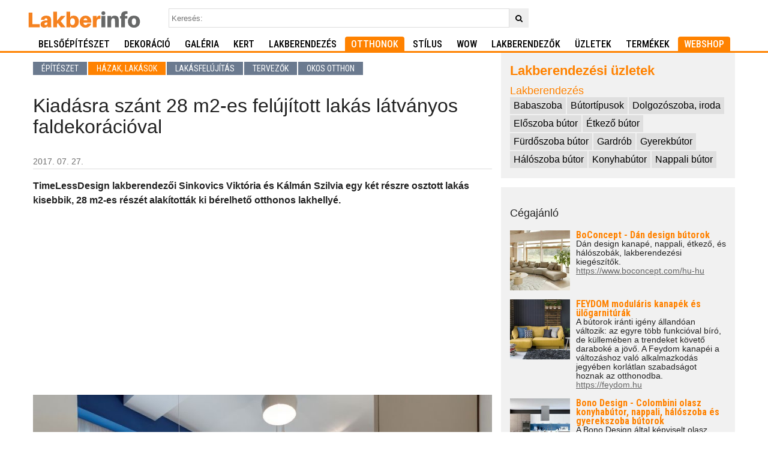

--- FILE ---
content_type: text/html; charset=UTF-8
request_url: https://lakberinfo.hu/otthonok/hazak-lakasok/2017-07-27-kiadasra-szant-28-m2-es-felujitott-lakas-latvanyos-faldekoracioval/
body_size: 8803
content:
<!DOCTYPE html>
<html lang="hu">

<head>
  <meta charset="UTF-8">
  <meta name="robots" content="max-image-preview:large">
  <title>Kiadásra szánt 28 m2-es felújított lakás látványos faldekorációval</title>
  <meta name="description" content="TimeLessDesign lakberendez&#337;i Sinkovics Vikt&oacute;ria &eacute;s K&aacute;lm&aacute;n Szilvia egy k&eacute;t r&eacute;szre osztott lak&aacute;s kisebbik, 28 m2-es r&eacute;sz&eacute;t alak&iacute;tott&aacute;k ki b&eacute;relhet&#337; otthonos lakhelly&eacute;.">
  <link href='//fonts.googleapis.com/css?family=Roboto+Condensed:400,500,700,300&display=swap' rel='stylesheet'
    type='text/css'>
  <meta name="viewport" content="width=device-width, initial-scale=1.0">
  <meta property="og:title" content="Kiadásra szánt 28 m2-es felújított lakás látványos faldekorációval">
  <meta property="og:description"
    content="TimeLessDesign lakberendez&#337;i Sinkovics Vikt&oacute;ria &eacute;s K&aacute;lm&aacute;n Szilvia egy k&eacute;t r&eacute;szre osztott lak&aacute;s kisebbik, 28 m2-es r&eacute;sz&eacute;t alak&iacute;tott&aacute;k ki b&eacute;relhet&#337; otthonos lakhelly&eacute;.">
  <meta property="og:url" content="https://lakberinfo.hu/otthonok/hazak-lakasok/2017-07-27-kiadasra-szant-28-m2-es-felujitott-lakas-latvanyos-faldekoracioval/">
  
  <meta property="og:image" content="https://lakberinfo.hu/images/article/20/2071_33340.jpg">
  <meta property="og:type" content="website">
  <meta property="fb:app_id" content="1606703376246461">
      <meta name="robots" content="noodp,noydir">
  <link rel="alternate" type="application/rss+xml" title="Lakberendezés" href="/rss/">
  <link rel="stylesheet" type="text/css" href="/css/style.css">
  <link rel="stylesheet" type="text/css" href="/css/fontello.css">
  <link href='/node_modules/simplelightbox/dist/simple-lightbox.min.css' rel='stylesheet' type='text/css'>
     
    <script async src="https://www.googletagmanager.com/gtag/js?id=UA-67311361-1"></script>
<script>
  window.dataLayer = window.dataLayer || [];
  function gtag(){dataLayer.push(arguments);}
  gtag('js', new Date());

  gtag('config', 'UA-67311361-1');
</script>

<!-- Google Tag Manager -->
<script>(function(w,d,s,l,i){w[l]=w[l]||[];w[l].push({'gtm.start':
  new Date().getTime(),event:'gtm.js'});var f=d.getElementsByTagName(s)[0],
  j=d.createElement(s),dl=l!='dataLayer'?'&l='+l:'';j.async=true;j.src=
  'https://www.googletagmanager.com/gtm.js?id='+i+dl;f.parentNode.insertBefore(j,f);
  })(window,document,'script','dataLayer','GTM-KJNX4393');</script>
  <!-- End Google Tag Manager -->

  

  </head>

<body>
<!-- Google Tag Manager (noscript) -->
<noscript><iframe src="https://www.googletagmanager.com/ns.html?id=GTM-KJNX4393"
height="0" width="0" style="display:none;visibility:hidden"></iframe></noscript>
<!-- End Google Tag Manager (noscript) -->
  <div id="fb-root"></div>
  <script async defer crossorigin="anonymous" src="https://connect.facebook.net/hu_HU/sdk.js#xfbml=1&version=v3.0">
  </script>
  <header class="app-bar promote-layer">
    <div class="app-bar-container">
      <button class="menu"><img src="/images/hamburger.svg" alt="Menu"></button>
      <a href="//lakberinfo.hu" class="logo" title="Lakberendezés nyitólap"><img
          src="/images/lakberinfo_logo.svg" alt="Lakberendezes, otthon, design"></a>

      <form method="get" action="/kereses/" id="topsearchform"><input type="search" name="q" value=""
          id="searchtext" placeholder="Keresés:"><button type="submit" class="icon-search"></button></form>

    </div>
  </header>
  <nav id="topmenu" class="navdrawer-container promote-layer">
    <div class="container">

      <ul class="topmenu">
        <li>
          <form method="get" action="/kereses/" id="topsearchform"><input type="search" name="q" value=""
              id="searchtext" placeholder="Keresés:"><button type="submit" class="icon-search"></button></form>
        </li>
                  <li><a href="/belsoepiteszet/">Belsőépítészet</a>
            </li>
                    <li><a href="/dekoracio/">Dekoráció</a>
            </li>
                    <li><a href="/galeria/">Galéria</a>
            </li>
                    <li><a href="/kert/">Kert</a>
            </li>
                    <li><a href="/lakberendezes/">Lakberendezés</a>
            </li>
                    <li class="selected" ><a href="/otthonok/">Otthonok</a>
            </li>
                    <li><a href="/stilus/">Stílus</a>
            </li>
                    <li><a href="/wow/">WOW</a>
            </li>
                    <li><a
              href="/cegkatalogus/tervezok-lakberendezok/">Lakberendezők</a></li>
            <li><a href="/cegkatalogus/">Üzletek</a></li>
              <li><a href="/termekek/">Termékek</a></li>
                <li class="selected"><a href="https://dodo.hu?utm_source=lakberinfo&utm_medium=referral&utm_campaign=menu" target="blank">Webshop</a></li>
      </ul>
    </div>
  </nav>

  <div class="container clearfix">
    <div class="main">
      

<section id="content">
    

<nav class="topsubmenu"><ul class="topmenusub"><li><a href="/otthonok/epiteszet/">Építészet</a></li><li class="selected"><a href="/otthonok/hazak-lakasok/">Házak, lakások</a></li><li><a href="/otthonok/lakasfelujitas/">Lakásfelújítás</a></li><li><a href="/otthonok/tervezok/">Tervezők</a></li><li><a href="/otthonok/okos-otthon/">Okos otthon</a></li></ul></nav>
<article>
<header>
<h1 class='news-title'>Kiadásra szánt 28 m2-es felújított lakás látványos faldekorációval</h1>
<time datetime="2017-07-27T00:00:00+0000" pubdate>2017. 07. 27.</time></header>
<p class='article-lead'>TimeLessDesign lakberendezői Sinkovics Viktória és Kálmán Szilvia egy két részre osztott lakás kisebbik, 28 m2-es részét alakították ki bérelhető otthonos lakhellyé.</p>
<div class="banner">
<script async src="https://pagead2.googlesyndication.com/pagead/js/adsbygoogle.js?client=ca-pub-3957810543506262"
     crossorigin="anonymous"></script>
<!-- Lakber-Cikk-Lead -->
<ins class="adsbygoogle"
     style="display:block"
     data-ad-client="ca-pub-3957810543506262"
     data-ad-slot="8367937076"
     data-ad-format="auto"
     data-full-width-responsive="true"></ins>
<script>
     (adsbygoogle = window.adsbygoogle || []).push({});
</script>
</div>
<div class="article-body"><p><img src="/cikkek/2017/07/27/belvarosi-kis-lakas-konyha.jpg" alt="Dankó utcai 28 m2-es lakás felújítása" width="100%" /></p>
<p>Az eredetileg 66 m2-es Budapest 8. kerületében található lakából két kisebbet, egy 38 és egy 28 nm-es garzont alakítottak ki, mindkettőt befektetési és bérbeadási céllal. Cikkünkben most a 28 m2-es lakás egy nagy terébe és a fürdőszobájába pillanthatnak be olvasóink. A két lakás teljesen különböző színvilágot kapott, ebben a minilakásban a bézses natúr alaptónust a kék és rész színpár dominálja. A cél egy fiatalos, letisztult belső kialakítása volt, ami leginkább megfelel a modern stílust kereső leendő lakónak. </p>
<p>A költséghatékonyság sem volt utolsó szempont, de mindenképpen kellettek látványos dekorelemek. Ilyenek a vörösréz lámpák, a lépcső kapaszkodója mögé rejtett világítás és a nagy tavat, parti köveket és felhőket ábrázoló monumentális poszter. A kis méretű konyha inkább csak ételek melegítésére, tálalására, italok készítésére szolgál. A tervezők a fürdőszobában található hidegburkolatokat, metró csempét, valamint a konyhafal burkolatot a szentendrei Antik Centrumból, a lámpákat a Fénymániától, a hatalmas posztert pedig a Tapétabolt.com-ból szerezték be.</p>
<p><img src="/cikkek/2017/07/27/belvarosi-kis-lakas-eloter.jpg" alt="Előszoba kis szélfogóval" width="100%" /></p>
<p><img src="/cikkek/2017/07/27/belvarosi-kis-lakas-halo-galeria.jpg" alt="Nappali kis konyhával, galériával" width="100%" /></p>
<p><img src="/cikkek/2017/07/27/belvarosi-kis-lakas-nappali.jpg" alt="Mini garzon lakberendezés a belvérosban TimeLessDesign " width="100%" /></p>
<p><img src="/cikkek/2017/07/27/belvarosi-kis-lakas-poszter-dekoracio.jpg" alt="Óriásposzter faldekoráció" width="100%" /></p>
<p><img src="/cikkek/2017/07/27/belvarosi-kis-lakas-furdoszoba-metro-csempe.jpg" alt="Modern fürdőszoba fehér Antik Centrum metró csempével" width="100%" /></p>
<p style="text-align: center;"><strong>A TimeLessDesign tervezői, Sinkovics Viktória és Kálmán Szilvia lakberendezők</strong></p>
<p style="text-align: center;"><img src="/cikkek/2017/07/27/timeless-logo.jpg" alt="TimeLessDesign logo" width="250" height="251" /></p>
<h2 style="text-align: center;">TimeLessDesign</h2>
<p style="text-align: center;"></p>
<p><span id="cloak60ff5d2d44c4a78436e9f41d0d35ceac"></span></p>
<p style="text-align: center;"><a title="TimeLessDesign" href="https://www.timelessdesign.hu/" target="_blank" rel="noopener">www.timelessdesign.hu</a></p>
<p style="text-align: center;"><span id="cloak60ff5d2d44c4a78436e9f41d0d35ceac">info@timelessdesign.hu</span></p>
<p style="text-align: center;">   <strong> + 36 20 565 05 06  + 36 30 526 5000</strong></p></div>


		<div class="compani-list-box clearfix">
		<a href="/cegkatalogus/ceg/timelessdesign-csendes-kalman-szilvia-es-sinkovics-viktoria-lakberendezok/" ><img src="/images/store/th/08/812_48ae0.jpg" alt="TimeLessDesign - Csendes-Kálmán Szilvia és Sinkovics Viktória lakberendezők" class="compani-list-th"></a>
		  <div class="compani-list-body">
	  	<a class="store-name" href="/cegkatalogus/ceg/timelessdesign-csendes-kalman-szilvia-es-sinkovics-viktoria-lakberendezok/">TimeLessDesign - Csendes-Kálmán Szilvia és Sinkovics Viktória lakberendezők</a><br />
	  <a  href="https://www.timelessdesign.hu" class="outboundlink"  onclick="captureOutboundLink(this.href); return false;" target="_blank" rel="noopener">https://www.timelessdesign.hu</a><br />
	  Célunk olyan élhető környezet kialakítása, mely jól átgondolt, maximális funkcionalitást nyújt és segítünk abban, hogy álmai otthona elérhető legyen az Ön számára.
	    <br><span class="cegcim">Budapest</span>
		  	  
	  	    | <a href="/cegkatalogus/ceg/timelessdesign-csendes-kalman-szilvia-es-sinkovics-viktoria-lakberendezok/#cikkek">111 cikk</a>	  </div>
	</div>

<div class="fb-like" data-href="https://lakberinfo.hu/otthonok/hazak-lakasok/2017-07-27-kiadasra-szant-28-m2-es-felujitott-lakas-latvanyos-faldekoracioval/" data-layout="button_count" data-action="like" data-size="large" data-show-faces="false" data-share="true" ></div>



  <p>Cimkék:</p>	
<div class="article-tags">
<a href="/cimkek/Antik%20Centrum/" rel="tags" class="tags">Antik Centrum</a><a href="/cimkek/mini%20lak%C3%A1s/" rel="tags" class="tags">mini lakás</a><a href="/cimkek/garzonlak%C3%A1s%20lakberendez%C3%A9s/" rel="tags" class="tags">garzonlakás lakberendezés</a><a href="/cimkek/TimeLessDesign/" rel="tags" class="tags">TimeLessDesign</a></div>

<div id='legfrisebb' style='margin-top:8px'>
	<div style='font-weight:bold;padding-bottom:2px;color:#333; font-size:14px; margin-top:12px'>Kapcsolódó cikkek:</div>
	<ul>
	<li><a href="/otthonok/hazak-lakasok/2017-08-31-szines-es-fiatalos-lett-a-60-nm-es-szondi-utcai-lakas/" class="subhead">Színes és fiatalos lett a 60 nm-es Szondi utcai lakás</a></li>
	<li><a href="/otthonok/hazak-lakasok/2017-08-17-45-nm-es-erzsebet-koruti-lakas-sargaval-es-feketevel/" class="subhead">45 nm-es Erzsébet körúti lakás sárgával és feketével</a></li>
	<li><a href="/otthonok/hazak-lakasok/2017-08-11-a-kek-es-a-vilagosbarna-egysege-egy-35-nm-es-eladasra-atalakitott-lakasban/" class="subhead">A kék és a világosbarna egysége egy 35 nm-es eladásra átalakított lakásban</a></li>
	<li><a href="/otthonok/hazak-lakasok/2017-08-03-38-nm-es-kiadasra-elokeszitett-budapesti-lakas-loft-stilusban/" class="subhead">38 nm-es kiadásra előkészített budapesti lakás loft stílusban</a></li>
	</ul>
</div>
</article>
<div class="banner">

<script async src="https://pagead2.googlesyndication.com/pagead/js/adsbygoogle.js?client=ca-pub-3957810543506262"
     crossorigin="anonymous"></script>
<!-- Lakber-Cikk-Alul -->
<ins class="adsbygoogle"
     style="display:block"
     data-ad-client="ca-pub-3957810543506262"
     data-ad-slot="3571454709"
     data-ad-format="auto"
     data-full-width-responsive="true"></ins>
<script>
     (adsbygoogle = window.adsbygoogle || []).push({});
</script>

</div>

<script async src="//"></script>
<!-- Egyező tartalom -->
<ins class="adsbygoogle"
     style="display:block"
     data-ad-client="ca-pub-3957810543506262"
     data-ad-slot="2465245088"
     data-ad-format="autorelaxed"></ins>
<script>
(adsbygoogle = window.adsbygoogle || []).push({});
</script>
<h2>További cikkek</h2>

	        <div class="grid3col articles">
                      <article>
              <a href="/otthonok/hazak-lakasok/2026-01-22-fem-fa-es-rendhagyo-megoldasok-egy-pragai-tetoter-lenyugozo-atalakulasa/">
                <div class="articles-thumb"><img src="/images/article/th/66/6630_61647.jpg"
                    alt="Fém, fa és rendhagyó megoldások - Egy prágai tetőtér lenyűgöző átalakulása" /></div><h1 class="articles-title">
                  Fém, fa és rendhagyó megoldások - Egy prágai tetőtér lenyűgöző átalakulása</h1>
              </a>
              <div class="articles-lead">Van egy otthon Prágában, ahol az ódon falak és a kortárs elegancia egyetlen tetőtérben találkozik Az eredmény pedig egyszerűen lélegzetelállító.</div>
            </article>
                      <article>
              <a href="/otthonok/hazak-lakasok/2026-01-17-kortars-lakberendezes-etkezos-terasszal-egy-otthon-amely-ujradefinialja-a-modern-kenyelmet/">
                <div class="articles-thumb"><img src="/images/article/th/66/6627_c46d2.jpg"
                    alt="Kortárs lakberendezés étkezős terasszal – Egy otthon, amely újradefiniálja a modern kényelmet" /></div><h1 class="articles-title">
                  Kortárs lakberendezés étkezős terasszal – Egy otthon, amely újradefiniálja a modern kényelmet</h1>
              </a>
              <div class="articles-lead">Santa Monica napsütötte tengerparti városában egy olyan kortárs építészeti gyöngyszem áll, amely tökéletesen ötvözi a modern formavilágot a családi otthon melegségével.</div>
            </article>
                      <article>
              <a href="/otthonok/hazak-lakasok/2026-01-01-egy-hangulatos-kortars-lakas-szentpetervarrol-finom-ritmusok-harmoniaja-75-m-en/">
                <div class="articles-thumb"><img src="/images/article/th/66/6620_40754.jpg"
                    alt="Egy hangulatos kortárs lakás Szentpétervárról - Finom ritmusok harmóniája 75 m²-en" /></div><h1 class="articles-title">
                  Egy hangulatos kortárs lakás Szentpétervárról - Finom ritmusok harmóniája 75 m²-en</h1>
              </a>
              <div class="articles-lead">Hogyan lehet egy 75 m²-es modern lakást úgy megtervezni, hogy a funkció, a látvány és az anyaghasználat kiegyensúlyozott egységet alkosson a belsőépítészeti koncepcióban?</div>
            </article>
                      <article>
              <a href="/otthonok/hazak-lakasok/2025-12-25-vorosteglas-kortars-otthon-new-york-i-loft-lakas-katalan-boltozattal/">
                <div class="articles-thumb"><img src="/images/article/th/66/6618_ed763.jpg"
                    alt="Vöröstéglás kortárs otthon: New York-i loft lakás katalán boltozattal" /></div><h1 class="articles-title">
                  Vöröstéglás kortárs otthon: New York-i loft lakás katalán boltozattal</h1>
              </a>
              <div class="articles-lead">Ha érdekel, hogy milyen most egy kortárs lakberendezéssel készült lakás, akkor most tarts velünk! eZ Egy igazán különleges városi búvóhely. </div>
            </article>
                      <article>
              <a href="/otthonok/hazak-lakasok/2025-12-15-belvarosi-buvohely-29-m2-es-minigarzon-halvanyzold-butorokkal-es-praktikus-lakberendezessel/">
                <div class="articles-thumb"><img src="/images/article/th/66/6613_cbb4a.jpg"
                    alt="Belvárosi búvóhely - 29 m2-es minigarzon halványzöld bútorokkal és praktikus lakberendezéssel" /></div><h1 class="articles-title">
                  <span class="icon-picture"></span>
                  Belvárosi búvóhely - 29 m2-es minigarzon halványzöld bútorokkal és praktikus lakberendezéssel</h1>
              </a>
              <div class="articles-lead">A kis alapterület nem akadály, ha profi tervezőkre bízzák a terek optimális kialakítását. A pasztell színeknek köszönhetően a világos bútorok is jobban érvényesülnek. </div>
            </article>
                      <article>
              <a href="/otthonok/lakasfelujitas/2025-12-12-almodd-ujra-a-furdoszobadat-a-furdoszoba-es-otthoni-wellness-kiallitason/">
                <div class="articles-thumb"><img src="/images/article/th/66/6612_6e252.jpg"
                    alt="Álmodd újra a fürdőszobádat a Fürdőszoba és Otthoni Wellness Kiállításon!" /></div><h1 class="articles-title">
                  Álmodd újra a fürdőszobádat a Fürdőszoba és Otthoni Wellness Kiállításon!</h1>
              </a>
              <div class="articles-lead">Felejtsd el, hogy a január unalmas, inkább tarts velünk a fürdőszobák és az otthoni wellness varázslatos világába!</div>
            </article>
                  </div>
      
<div class="banner">
<script async src="https://pagead2.googlesyndication.com/pagead/js/adsbygoogle.js?client=ca-pub-3957810543506262"
     crossorigin="anonymous"></script>
<!-- Lakber-Cikk-Legalul -->
<ins class="adsbygoogle"
     style="display:block"
     data-ad-client="ca-pub-3957810543506262"
     data-ad-slot="7155616114"
     data-ad-format="auto"
     data-full-width-responsive="true"></ins>
<script>
     (adsbygoogle = window.adsbygoogle || []).push({});
</script>
</div>


</section>
<aside id="rightbar">


<div class="cegkatalogus">
<h2><strong><a href="/cegkatalogus/">Lakberendezési üzletek</a></strong></h2>
<h3><a href='/cegkatalogus/lakberendezes/'>Lakberendezés</a></h3>
<a class="cklink" href='/cegkatalogus/lakberendezes/babaszoba/'>Babaszoba</a><a class="cklink" href='/cegkatalogus/lakberendezes/butortipusok/'>Bútortípusok</a><a class="cklink" href='/cegkatalogus/lakberendezes/dolgozoszoba-iroda/'>Dolgozószoba, iroda</a><a class="cklink" href='/cegkatalogus/lakberendezes/eloszoba-butor/'>Előszoba bútor</a><a class="cklink" href='/cegkatalogus/lakberendezes/etkezo-butor/'>Étkező bútor</a><a class="cklink" href='/cegkatalogus/lakberendezes/furdoszoba-butor/'>Fürdőszoba bútor</a><a class="cklink" href='/cegkatalogus/lakberendezes/gardrob/'>Gardrób</a><a class="cklink" href='/cegkatalogus/lakberendezes/gyerekbutor/'>Gyerekbútor</a><a class="cklink" href='/cegkatalogus/lakberendezes/haloszoba-butor/'>Hálószoba bútor</a><a class="cklink" href='/cegkatalogus/lakberendezes/konyhabutor/'>Konyhabútor</a><a class="cklink" href='/cegkatalogus/lakberendezes/nappali-butor/'>Nappali bútor</a></div>

<div class="cegajanlobox">
<h3>Cégajánló</h3>
<div class="cegajanlobox-ceg clearfix">

    <a href="/cegkatalogus/ceg/boconcept/">
    <div class="cegajanlobox-thumb"><img src="/images/store/th/08/858_60676.jpg" alt="BoConcept"></div><div class="cegajanlobox-title" >BoConcept - Dán design bútorok</div>
    </a>
    <div class="cegajanlobox-lead">Dán design kanapé, nappali, étkező, és hálószobák, lakberendezési kiegészítők.<br><a href="https://www.boconcept.com/hu-hu" class="outboundlink"  target="_blank" rel="noopener" onclick="captureOutboundLink(this.href); return false;">https://www.boconcept.com/hu-hu</a></div>
   
</div>
<div class="cegajanlobox-ceg clearfix">

    <a href="/cegkatalogus/ceg/feydom-modularis-kanapek-es-ulogarniturak/">
    <div class="cegajanlobox-thumb"><img src="/images/store/th/09/974_cdd45.jpg" alt="FEYDOM moduláris kanapék és ülőgarnitúrák"></div><div class="cegajanlobox-title" >FEYDOM moduláris kanapék és ülőgarnitúrák</div>
    </a>
    <div class="cegajanlobox-lead">A bútorok iránti igény állandóan változik: az egyre több funkcióval bíró, de küllemében a trendeket követő daraboké a jövő. A Feydom kanapéi a változáshoz való alkalmazkodás jegyében korlátlan szabadságot hoznak az otthonodba.<br><a href="https://feydom.hu" class="outboundlink"  target="_blank" rel="noopener" onclick="captureOutboundLink(this.href); return false;">https://feydom.hu</a></div>
   
</div>
<div class="cegajanlobox-ceg clearfix">

    <a href="/cegkatalogus/ceg/bono-design-colombini-olasz-konyhabutor-nappali-haloszoba-es-gyerekszoba-butorok/">
    <div class="cegajanlobox-thumb"><img src="/images/store/th/06/676_9eae1_thumb.jpg" alt="Bono Design  - Colombini olasz konyhabútor, nappali, hálószoba és gyerekszoba bútorok"></div><div class="cegajanlobox-title" >Bono Design  - Colombini olasz konyhabútor, nappali, hálószoba és gyerekszoba bútorok</div>
    </a>
    <div class="cegajanlobox-lead">A Bono Design által képviselt olasz Colombini gyár bútorait stílus, elegancia és visszafogott luxus
jellemzik. A gyors 7-8 hetes gyártási időhöz kiváló ár/érték arány, valamint elképesztő szín- és
elemválaszték társul.<br><a href="https://bonodesign.hu" class="outboundlink"  target="_blank" rel="noopener" onclick="captureOutboundLink(this.href); return false;">https://bonodesign.hu</a></div>
   
</div>
<div class="cegajanlobox-ceg clearfix">

    <a href="/cegkatalogus/ceg/natuzzi-kanape-aruhaz-torokbalint/">
    <div class="cegajanlobox-thumb"><img src="/images/store/th/07/733_dd4af.jpg" alt="Natuzzi kanapé áruház Törökbálint"></div><div class="cegajanlobox-title" >Natuzzi kanapé áruház Törökbálint</div>
    </a>
    <div class="cegajanlobox-lead">Natuzzi kanapé, ülőgarnitúra, fotel nappali bútor, étkező bútor, valamint szőnyeg, lámpa, és dísztárgy bemutatóterem. MaxCity első emelet 128-as üzlet.<br><a href="https://www.natuzzi.hu" class="outboundlink"  target="_blank" rel="noopener" onclick="captureOutboundLink(this.href); return false;">https://www.natuzzi.hu</a></div>
   
</div>
<div class="cegajanlobox-ceg clearfix">

    <a href="/cegkatalogus/ceg/concepcio-showroom-a-tudatos-terek-vilaga/">
    <div class="cegajanlobox-thumb"><img src="/images/store/th/10/1010_58576.jpg" alt="Concepcio Showroom – a tudatos terek világa"></div><div class="cegajanlobox-title" >Concepcio Showroom – a tudatos terek világa</div>
    </a>
    <div class="cegajanlobox-lead">A Concepcio egy olyan webáruház és showroom, ahol a felújításhoz és a lakberendezéshez szükséges összes termék egy helyen megtalálható.<br><a href="https://concepcio.hu" class="outboundlink"  target="_blank" rel="noopener" onclick="captureOutboundLink(this.href); return false;">https://concepcio.hu</a></div>
   
</div>
<div class="cegajanlobox-ceg clearfix">

    <a href="/cegkatalogus/ceg/hanithome-olasz-konyhabutorok-lakasbutorok-es-lakberendezesi-kiegeszitok/">
    <div class="cegajanlobox-thumb"><img src="/images/store/th/10/1005_48884.jpg" alt="HanitHome - Olasz konyhabútorok, lakásbútorok és lakberendezési kiegészítők"></div><div class="cegajanlobox-title" >HanitHome - Olasz konyhabútorok, lakásbútorok és lakberendezési kiegészítők</div>
    </a>
    <div class="cegajanlobox-lead">Budán a Maros utca 12. szám alatt nyílt meg a HanitHome bemutatóterem, ahol modern olasz minőségi bútorok egyedi választékát találod.<br><a href="https://hanithome.com" class="outboundlink"  target="_blank" rel="noopener" onclick="captureOutboundLink(this.href); return false;">https://hanithome.com</a></div>
   
</div>
</div>

<div class="cegajanlobox">
    <h3>Lakberendező ajánló</h3>

<div class="cegajanlobox-ceg clearfix">

    <a href="/cegkatalogus/ceg/pascal-home-design-pascal-rita-lakberendezo/">
    <div class="cegajanlobox-thumb"><img src="/images/store/th/08/852_4892c_thumb.jpg" alt="Pascal Home Design - Pascal Rita lakberendező"></div><div class="cegajanlobox-title" >Pascal Home Design - Pascal Rita lakberendező</div>
    </a>
    <div class="cegajanlobox-lead">Lakberendezési tanácsadás, stílustanácsadás, funkcionális térszervezés, akásvásárlási tanácsadás,  költségoptimalizálás.<br><a href="https://pascalhomedesign.hu" class="outboundlink"  target="_blank" rel="noopener" onclick="captureOutboundLink(this.href); return false;">https://pascalhomedesign.hu</a></div>
   
</div>

<div class="cegajanlobox-ceg clearfix">

    <a href="/cegkatalogus/ceg/d-oro-home-belsoepiteszeti-studio-belsoepiteszeti-tervezes-kivitelezes/">
    <div class="cegajanlobox-thumb"><img src="/images/store/th/07/797_74efb_thumb.jpg" alt="D’ORO HOME - Belsőépítészeti Studio - Belsőépítészeti tervezés, kivitelezés"></div><div class="cegajanlobox-title" >D’ORO HOME - Belsőépítészeti Studio - Belsőépítészeti tervezés, kivitelezés</div>
    </a>
    <div class="cegajanlobox-lead">Alapszemléletünk, hogy a Megrendelő szemszögéből vizsgáljuk meg a teret, feltérképezzük annak lehetőségeit és a lehető legoptimálisabban alkossuk meg az új designt úgy, hogy az minél tovább időtálló legyen.<br><a href="https://dorolakberendezes.hu" class="outboundlink"  target="_blank" rel="noopener" onclick="captureOutboundLink(this.href); return false;">https://dorolakberendezes.hu</a></div>
   
</div>
</div>

    <div class="cikkajanlo-list">
	
	<article>
	<a href='/lakberendezes/furdoszoba/2026-01-27-spa-elmeny-otthon-a-2026-os-furdoszoba-trendek-titkai/' class="cikkajanlo-link">
	<img src="/images/article/th/66/6631_70aef.jpg" alt="Spa-élmény otthon: a 2026-os fürdőszoba trendek titkai" style="width:100%" />
	
	<span class="cikkajanlo-title">Spa-élmény otthon: a 2026-os fürdőszoba trendek titkai</span></a></article>
	
	<article>
	<a href='/otthonok/hazak-lakasok/2026-01-22-fem-fa-es-rendhagyo-megoldasok-egy-pragai-tetoter-lenyugozo-atalakulasa/' class="cikkajanlo-link">
	<img src="/images/article/th/66/6630_61647.jpg" alt="Fém, fa és rendhagyó megoldások - Egy prágai tetőtér lenyűgöző átalakulása" style="width:100%" />
	
	<span class="cikkajanlo-title">Fém, fa és rendhagyó megoldások - Egy prágai tetőtér lenyűgöző átalakulása</span></a></article>
	
	<article>
	<a href='/belsoepiteszet/burkolatok/2026-01-21-kpp-smart-a-padlolap-kollekcio-amit-a-noies-finomsag-ihletett/' class="cikkajanlo-link">
	<img src="/images/article/th/66/6629_3a4df.jpg" alt="KPP Smart – a padlólap kollekció, amit a nőies finomság ihletett" style="width:100%" />
	
	<span class="cikkajanlo-title">KPP Smart – a padlólap kollekció, amit a nőies finomság ihletett</span></a></article>
	
	<article>
	<a href='/lakberendezes/konyha/2026-01-19-scavolini-olasz-konyhabutor-ujdonsag-bemutatkozik-az-essenza-butorkollekcio/' class="cikkajanlo-link">
	<img src="/images/article/th/66/6628_47d7c.jpg" alt="Scavolini olasz konyhabútor újdonság: Bemutatkozik az Essenza bútorkollekció" style="width:100%" />
	
	<span class="cikkajanlo-title">Scavolini olasz konyhabútor újdonság: Bemutatkozik az Essenza bútorkollekció</span></a></article>
	
    </div>
<p><a title="Iratkozz fel!" href="https://eepurl.com/bYGcrL" target="_blank" rel="noopener noreferer"><img src="/banners/hirlevel-kek.jpg" alt="Feliratkozás" width="100%" /></a></p>

</aside>

    </div>
  </div>
  
  <footer>
    <div class="container">
      <div class="grid clearfix">
        <div class="footer-col col3">
          <a href="/kapcsolat" class="footer-link">Kapcsolat</a><br>
                    <a href="/Hermion Kft.-Adatkezelési Tájékoztató.pdf" class="footer-link">Adatkezelési tájékoztató</a><br>
          <a href="/Hermion Kft. -IMPRESSZUM.pdf" class="footer-link">Impresszum</a><br>
          Lakberendezési magazin
        </div>
        <div class="footer-col  col3">
          <strong>Cégregisztráció</strong><br>
          
          <a href="/cegregisztracio" class="footer-link"> Lakberendezési üzleteknek</a><br>
          <a href="/lakberendezo-regisztracio" class="footer-link">Lakberendezőknek</a><br>
          Jelenjen meg üzlete, terméke, tervezõ stúdiója a lakberendezési üzleteket és tervezőket bemutató katalógusunkban!
          
        </div>
        <div class="footer-col  col3">
          <div class="social-icons">
            <a href="https://www.facebook.com/lakberinfo" title="lakberendezési magazin facebook oldala"><i
                class="icon-facebook-squared"></i></a><a href="https://www.instagram.com/lakberinfo/" title="lakberendezési magazin instagram oldala"><i
                class="icon-instagram-squared"></i></a><a title="Instagram lakberinfo oldal"
              href="http://www.pinterest.com/lakberinfo/"><i class="icon-pinterest-squared"></i></a><a
              title="Lakberinfo twitter oldala" href="https://twitter.com/lakberinfo"><i
                class="icon-twitter-squared"></i></a><a title="Lakberinfo youtube csatornája"
              href="https://youtube.com/lakberinfo"><i class="icon-youtube-squared"></i></a><a href="/rss"
              title="RSS"><i class="icon-rss"></i></a>
          </div>

        </div>
      </div>
      <div class="copyright">Lakberinfo.hu © 2005-2026 Hermion Kft. </div>
    </div>
  </footer>

  <script>
    (function() {
      'use strict';

      var querySelector = document.querySelector.bind(document);

      var navdrawerContainer = querySelector('.navdrawer-container');
      var body = document.body;
      var appbarElement = querySelector('.app-bar');
      var menuBtn = querySelector('.menu');
      var main = querySelector('.main');

      function closeMenu() {
        body.classList.remove('open');
        appbarElement.classList.remove('open');
        navdrawerContainer.classList.remove('open');
      }

      function toggleMenu() {
        body.classList.toggle('open');
        appbarElement.classList.toggle('open');
        navdrawerContainer.classList.toggle('open');
        navdrawerContainer.classList.add('opened');
      }

      main.addEventListener('click', closeMenu);
      menuBtn.addEventListener('click', toggleMenu);
      navdrawerContainer.addEventListener('click', function(event) {
        if (event.target.nodeName === 'A' || event.target.nodeName === 'LI') {
          closeMenu();
        }
      });
    })();
  </script>
  
<script>
var captureOutboundLink = function(url) {
  gtag('event', 'click', {
    'event_category': 'outbound',
    'event_label': url,
    'transport_type': 'beacon',
    'event_callback': function(){
    	document.location = url;
    }
  });
}
</script>

<script src="/node_modules/simplelightbox/dist/simple-lightbox.min.js"></script>
<script>
    var lightbox = new SimpleLightbox('.gallery  a', { history: false });
</script>

</body>

</html>

--- FILE ---
content_type: text/html; charset=utf-8
request_url: https://www.google.com/recaptcha/api2/aframe
body_size: 268
content:
<!DOCTYPE HTML><html><head><meta http-equiv="content-type" content="text/html; charset=UTF-8"></head><body><script nonce="fVel8u_ILE-Pz8ZgcjiQmA">/** Anti-fraud and anti-abuse applications only. See google.com/recaptcha */ try{var clients={'sodar':'https://pagead2.googlesyndication.com/pagead/sodar?'};window.addEventListener("message",function(a){try{if(a.source===window.parent){var b=JSON.parse(a.data);var c=clients[b['id']];if(c){var d=document.createElement('img');d.src=c+b['params']+'&rc='+(localStorage.getItem("rc::a")?sessionStorage.getItem("rc::b"):"");window.document.body.appendChild(d);sessionStorage.setItem("rc::e",parseInt(sessionStorage.getItem("rc::e")||0)+1);localStorage.setItem("rc::h",'1769519493540');}}}catch(b){}});window.parent.postMessage("_grecaptcha_ready", "*");}catch(b){}</script></body></html>